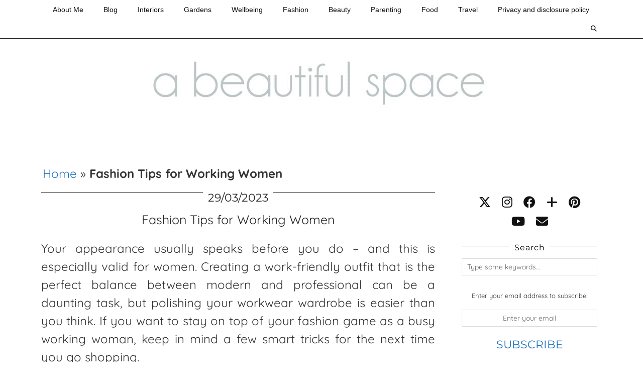

--- FILE ---
content_type: text/html; charset=UTF-8
request_url: https://abeautifulspace.co.uk/fashion-tips-for-working-women/
body_size: 20998
content:
<!DOCTYPE html>
<html lang="en-GB">
<head><style>img.lazy{min-height:1px}</style><link href="https://abeautifulspace.co.uk/wp-content/plugins/w3-total-cache/pub/js/lazyload.min.js" as="script">
	<meta charset="UTF-8">
	<meta name="viewport" content="width=device-width, initial-scale=1, maximum-scale=5">	<meta name='robots' content='index, follow, max-image-preview:large, max-snippet:-1, max-video-preview:-1' />

	<!-- This site is optimized with the Yoast SEO plugin v26.7 - https://yoast.com/wordpress/plugins/seo/ -->
	<title>Fashion Tips for Working Women</title>
	<meta name="description" content="Fashion Tips for Working Women - top tips to help you look amazing" />
	<link rel="canonical" href="https://abeautifulspace.co.uk/fashion-tips-for-working-women/" />
	<meta property="og:locale" content="en_GB" />
	<meta property="og:type" content="article" />
	<meta property="og:title" content="Fashion Tips for Working Women" />
	<meta property="og:description" content="Fashion Tips for Working Women - top tips to help you look amazing" />
	<meta property="og:url" content="https://abeautifulspace.co.uk/fashion-tips-for-working-women/" />
	<meta property="og:site_name" content="A Beautiful Space" />
	<meta property="article:publisher" content="https://www.facebook.com/abeautifulspaceblog/" />
	<meta property="article:published_time" content="2023-03-29T07:24:14+00:00" />
	<meta property="article:modified_time" content="2023-07-27T10:27:13+00:00" />
	<meta property="og:image" content="https://abeautifulspace.co.uk/wp-content/uploads/2023/03/priscilla-du-preez-dlxLGIy-2VU-unsplash-scaled.jpg" />
	<meta property="og:image:width" content="2560" />
	<meta property="og:image:height" content="1707" />
	<meta property="og:image:type" content="image/jpeg" />
	<meta name="author" content="becky" />
	<meta name="twitter:card" content="summary_large_image" />
	<meta name="twitter:creator" content="@beckygoddardh" />
	<meta name="twitter:site" content="@beckygoddardh" />
	<meta name="twitter:label1" content="Written by" />
	<meta name="twitter:data1" content="becky" />
	<meta name="twitter:label2" content="Estimated reading time" />
	<meta name="twitter:data2" content="4 minutes" />
	<script type="application/ld+json" class="yoast-schema-graph">{"@context":"https://schema.org","@graph":[{"@type":"Article","@id":"https://abeautifulspace.co.uk/fashion-tips-for-working-women/#article","isPartOf":{"@id":"https://abeautifulspace.co.uk/fashion-tips-for-working-women/"},"author":{"name":"becky","@id":"https://abeautifulspace.co.uk/#/schema/person/76315fa30ab6ffcb2dd2197621a31258"},"headline":"Fashion Tips for Working Women","datePublished":"2023-03-29T07:24:14+00:00","dateModified":"2023-07-27T10:27:13+00:00","mainEntityOfPage":{"@id":"https://abeautifulspace.co.uk/fashion-tips-for-working-women/"},"wordCount":833,"commentCount":0,"publisher":{"@id":"https://abeautifulspace.co.uk/#organization"},"image":{"@id":"https://abeautifulspace.co.uk/fashion-tips-for-working-women/#primaryimage"},"thumbnailUrl":"https://abeautifulspace.co.uk/wp-content/uploads/2023/03/priscilla-du-preez-dlxLGIy-2VU-unsplash-scaled.jpg","articleSection":["Blog","Fashion"],"inLanguage":"en-GB","potentialAction":[{"@type":"CommentAction","name":"Comment","target":["https://abeautifulspace.co.uk/fashion-tips-for-working-women/#respond"]}]},{"@type":"WebPage","@id":"https://abeautifulspace.co.uk/fashion-tips-for-working-women/","url":"https://abeautifulspace.co.uk/fashion-tips-for-working-women/","name":"Fashion Tips for Working Women","isPartOf":{"@id":"https://abeautifulspace.co.uk/#website"},"primaryImageOfPage":{"@id":"https://abeautifulspace.co.uk/fashion-tips-for-working-women/#primaryimage"},"image":{"@id":"https://abeautifulspace.co.uk/fashion-tips-for-working-women/#primaryimage"},"thumbnailUrl":"https://abeautifulspace.co.uk/wp-content/uploads/2023/03/priscilla-du-preez-dlxLGIy-2VU-unsplash-scaled.jpg","datePublished":"2023-03-29T07:24:14+00:00","dateModified":"2023-07-27T10:27:13+00:00","description":"Fashion Tips for Working Women - top tips to help you look amazing","breadcrumb":{"@id":"https://abeautifulspace.co.uk/fashion-tips-for-working-women/#breadcrumb"},"inLanguage":"en-GB","potentialAction":[{"@type":"ReadAction","target":["https://abeautifulspace.co.uk/fashion-tips-for-working-women/"]}]},{"@type":"ImageObject","inLanguage":"en-GB","@id":"https://abeautifulspace.co.uk/fashion-tips-for-working-women/#primaryimage","url":"https://abeautifulspace.co.uk/wp-content/uploads/2023/03/priscilla-du-preez-dlxLGIy-2VU-unsplash-scaled.jpg","contentUrl":"https://abeautifulspace.co.uk/wp-content/uploads/2023/03/priscilla-du-preez-dlxLGIy-2VU-unsplash-scaled.jpg","width":2560,"height":1707},{"@type":"BreadcrumbList","@id":"https://abeautifulspace.co.uk/fashion-tips-for-working-women/#breadcrumb","itemListElement":[{"@type":"ListItem","position":1,"name":"Home","item":"https://abeautifulspace.co.uk/"},{"@type":"ListItem","position":2,"name":"Fashion Tips for Working Women"}]},{"@type":"WebSite","@id":"https://abeautifulspace.co.uk/#website","url":"https://abeautifulspace.co.uk/","name":"A Beautiful Space","description":"Home and Lifestyle blog","publisher":{"@id":"https://abeautifulspace.co.uk/#organization"},"potentialAction":[{"@type":"SearchAction","target":{"@type":"EntryPoint","urlTemplate":"https://abeautifulspace.co.uk/?s={search_term_string}"},"query-input":{"@type":"PropertyValueSpecification","valueRequired":true,"valueName":"search_term_string"}}],"inLanguage":"en-GB"},{"@type":"Organization","@id":"https://abeautifulspace.co.uk/#organization","name":"A Beautiful Space","url":"https://abeautifulspace.co.uk/","logo":{"@type":"ImageObject","inLanguage":"en-GB","@id":"https://abeautifulspace.co.uk/#/schema/logo/image/","url":"https://abeautifulspace.co.uk/wp-content/uploads/2016/08/abs.jpg","contentUrl":"https://abeautifulspace.co.uk/wp-content/uploads/2016/08/abs.jpg","width":1692,"height":451,"caption":"A Beautiful Space"},"image":{"@id":"https://abeautifulspace.co.uk/#/schema/logo/image/"},"sameAs":["https://www.facebook.com/abeautifulspaceblog/","https://x.com/beckygoddardh","https://www.instagram.com/beckygoddardhil","https://www.linkedin.com/in/becky-goddard-hill-1213b56/","https://www.pinterest.co.uk/BeckyGoddardH/","https://www.youtube.com/channel/UCqqnc1WwqrV8e-sjgke6geA"]},{"@type":"Person","@id":"https://abeautifulspace.co.uk/#/schema/person/76315fa30ab6ffcb2dd2197621a31258","name":"becky","description":"Hi I am Becky Goddard-Hill - I am a children's therapist and well-being author. I also write several blogs including lifestyle, interiors, food and parenting blogs","url":"https://abeautifulspace.co.uk/author/becky/"}]}</script>
	<!-- / Yoast SEO plugin. -->


<link rel='dns-prefetch' href='//widgetlogic.org' />
<link rel='dns-prefetch' href='//scripts.mediavine.com' />
<link rel='dns-prefetch' href='//cdnjs.cloudflare.com' />
<link rel='dns-prefetch' href='//pipdigz.co.uk' />
<link rel='dns-prefetch' href='//fonts.bunny.net' />
<link rel="alternate" type="application/rss+xml" title="A Beautiful Space &raquo; Feed" href="https://abeautifulspace.co.uk/feed/" />
		<style>
			.lazyload,
			.lazyloading {
				max-width: 100%;
			}
		</style>
		<style id='wp-img-auto-sizes-contain-inline-css'>
img:is([sizes=auto i],[sizes^="auto," i]){contain-intrinsic-size:3000px 1500px}
/*# sourceURL=wp-img-auto-sizes-contain-inline-css */
</style>
<style id='wp-block-library-inline-css'>
:root{--wp-block-synced-color:#7a00df;--wp-block-synced-color--rgb:122,0,223;--wp-bound-block-color:var(--wp-block-synced-color);--wp-editor-canvas-background:#ddd;--wp-admin-theme-color:#007cba;--wp-admin-theme-color--rgb:0,124,186;--wp-admin-theme-color-darker-10:#006ba1;--wp-admin-theme-color-darker-10--rgb:0,107,160.5;--wp-admin-theme-color-darker-20:#005a87;--wp-admin-theme-color-darker-20--rgb:0,90,135;--wp-admin-border-width-focus:2px}@media (min-resolution:192dpi){:root{--wp-admin-border-width-focus:1.5px}}.wp-element-button{cursor:pointer}:root .has-very-light-gray-background-color{background-color:#eee}:root .has-very-dark-gray-background-color{background-color:#313131}:root .has-very-light-gray-color{color:#eee}:root .has-very-dark-gray-color{color:#313131}:root .has-vivid-green-cyan-to-vivid-cyan-blue-gradient-background{background:linear-gradient(135deg,#00d084,#0693e3)}:root .has-purple-crush-gradient-background{background:linear-gradient(135deg,#34e2e4,#4721fb 50%,#ab1dfe)}:root .has-hazy-dawn-gradient-background{background:linear-gradient(135deg,#faaca8,#dad0ec)}:root .has-subdued-olive-gradient-background{background:linear-gradient(135deg,#fafae1,#67a671)}:root .has-atomic-cream-gradient-background{background:linear-gradient(135deg,#fdd79a,#004a59)}:root .has-nightshade-gradient-background{background:linear-gradient(135deg,#330968,#31cdcf)}:root .has-midnight-gradient-background{background:linear-gradient(135deg,#020381,#2874fc)}:root{--wp--preset--font-size--normal:16px;--wp--preset--font-size--huge:42px}.has-regular-font-size{font-size:1em}.has-larger-font-size{font-size:2.625em}.has-normal-font-size{font-size:var(--wp--preset--font-size--normal)}.has-huge-font-size{font-size:var(--wp--preset--font-size--huge)}.has-text-align-center{text-align:center}.has-text-align-left{text-align:left}.has-text-align-right{text-align:right}.has-fit-text{white-space:nowrap!important}#end-resizable-editor-section{display:none}.aligncenter{clear:both}.items-justified-left{justify-content:flex-start}.items-justified-center{justify-content:center}.items-justified-right{justify-content:flex-end}.items-justified-space-between{justify-content:space-between}.screen-reader-text{border:0;clip-path:inset(50%);height:1px;margin:-1px;overflow:hidden;padding:0;position:absolute;width:1px;word-wrap:normal!important}.screen-reader-text:focus{background-color:#ddd;clip-path:none;color:#444;display:block;font-size:1em;height:auto;left:5px;line-height:normal;padding:15px 23px 14px;text-decoration:none;top:5px;width:auto;z-index:100000}html :where(.has-border-color){border-style:solid}html :where([style*=border-top-color]){border-top-style:solid}html :where([style*=border-right-color]){border-right-style:solid}html :where([style*=border-bottom-color]){border-bottom-style:solid}html :where([style*=border-left-color]){border-left-style:solid}html :where([style*=border-width]){border-style:solid}html :where([style*=border-top-width]){border-top-style:solid}html :where([style*=border-right-width]){border-right-style:solid}html :where([style*=border-bottom-width]){border-bottom-style:solid}html :where([style*=border-left-width]){border-left-style:solid}html :where(img[class*=wp-image-]){height:auto;max-width:100%}:where(figure){margin:0 0 1em}html :where(.is-position-sticky){--wp-admin--admin-bar--position-offset:var(--wp-admin--admin-bar--height,0px)}@media screen and (max-width:600px){html :where(.is-position-sticky){--wp-admin--admin-bar--position-offset:0px}}

/*# sourceURL=wp-block-library-inline-css */
</style><style id='global-styles-inline-css'>
:root{--wp--preset--aspect-ratio--square: 1;--wp--preset--aspect-ratio--4-3: 4/3;--wp--preset--aspect-ratio--3-4: 3/4;--wp--preset--aspect-ratio--3-2: 3/2;--wp--preset--aspect-ratio--2-3: 2/3;--wp--preset--aspect-ratio--16-9: 16/9;--wp--preset--aspect-ratio--9-16: 9/16;--wp--preset--color--black: #000000;--wp--preset--color--cyan-bluish-gray: #abb8c3;--wp--preset--color--white: #ffffff;--wp--preset--color--pale-pink: #f78da7;--wp--preset--color--vivid-red: #cf2e2e;--wp--preset--color--luminous-vivid-orange: #ff6900;--wp--preset--color--luminous-vivid-amber: #fcb900;--wp--preset--color--light-green-cyan: #7bdcb5;--wp--preset--color--vivid-green-cyan: #00d084;--wp--preset--color--pale-cyan-blue: #8ed1fc;--wp--preset--color--vivid-cyan-blue: #0693e3;--wp--preset--color--vivid-purple: #9b51e0;--wp--preset--gradient--vivid-cyan-blue-to-vivid-purple: linear-gradient(135deg,rgb(6,147,227) 0%,rgb(155,81,224) 100%);--wp--preset--gradient--light-green-cyan-to-vivid-green-cyan: linear-gradient(135deg,rgb(122,220,180) 0%,rgb(0,208,130) 100%);--wp--preset--gradient--luminous-vivid-amber-to-luminous-vivid-orange: linear-gradient(135deg,rgb(252,185,0) 0%,rgb(255,105,0) 100%);--wp--preset--gradient--luminous-vivid-orange-to-vivid-red: linear-gradient(135deg,rgb(255,105,0) 0%,rgb(207,46,46) 100%);--wp--preset--gradient--very-light-gray-to-cyan-bluish-gray: linear-gradient(135deg,rgb(238,238,238) 0%,rgb(169,184,195) 100%);--wp--preset--gradient--cool-to-warm-spectrum: linear-gradient(135deg,rgb(74,234,220) 0%,rgb(151,120,209) 20%,rgb(207,42,186) 40%,rgb(238,44,130) 60%,rgb(251,105,98) 80%,rgb(254,248,76) 100%);--wp--preset--gradient--blush-light-purple: linear-gradient(135deg,rgb(255,206,236) 0%,rgb(152,150,240) 100%);--wp--preset--gradient--blush-bordeaux: linear-gradient(135deg,rgb(254,205,165) 0%,rgb(254,45,45) 50%,rgb(107,0,62) 100%);--wp--preset--gradient--luminous-dusk: linear-gradient(135deg,rgb(255,203,112) 0%,rgb(199,81,192) 50%,rgb(65,88,208) 100%);--wp--preset--gradient--pale-ocean: linear-gradient(135deg,rgb(255,245,203) 0%,rgb(182,227,212) 50%,rgb(51,167,181) 100%);--wp--preset--gradient--electric-grass: linear-gradient(135deg,rgb(202,248,128) 0%,rgb(113,206,126) 100%);--wp--preset--gradient--midnight: linear-gradient(135deg,rgb(2,3,129) 0%,rgb(40,116,252) 100%);--wp--preset--font-size--small: 13px;--wp--preset--font-size--medium: 20px;--wp--preset--font-size--large: 36px;--wp--preset--font-size--x-large: 42px;--wp--preset--spacing--20: 0.44rem;--wp--preset--spacing--30: 0.67rem;--wp--preset--spacing--40: 1rem;--wp--preset--spacing--50: 1.5rem;--wp--preset--spacing--60: 2.25rem;--wp--preset--spacing--70: 3.38rem;--wp--preset--spacing--80: 5.06rem;--wp--preset--shadow--natural: 6px 6px 9px rgba(0, 0, 0, 0.2);--wp--preset--shadow--deep: 12px 12px 50px rgba(0, 0, 0, 0.4);--wp--preset--shadow--sharp: 6px 6px 0px rgba(0, 0, 0, 0.2);--wp--preset--shadow--outlined: 6px 6px 0px -3px rgb(255, 255, 255), 6px 6px rgb(0, 0, 0);--wp--preset--shadow--crisp: 6px 6px 0px rgb(0, 0, 0);}:where(.is-layout-flex){gap: 0.5em;}:where(.is-layout-grid){gap: 0.5em;}body .is-layout-flex{display: flex;}.is-layout-flex{flex-wrap: wrap;align-items: center;}.is-layout-flex > :is(*, div){margin: 0;}body .is-layout-grid{display: grid;}.is-layout-grid > :is(*, div){margin: 0;}:where(.wp-block-columns.is-layout-flex){gap: 2em;}:where(.wp-block-columns.is-layout-grid){gap: 2em;}:where(.wp-block-post-template.is-layout-flex){gap: 1.25em;}:where(.wp-block-post-template.is-layout-grid){gap: 1.25em;}.has-black-color{color: var(--wp--preset--color--black) !important;}.has-cyan-bluish-gray-color{color: var(--wp--preset--color--cyan-bluish-gray) !important;}.has-white-color{color: var(--wp--preset--color--white) !important;}.has-pale-pink-color{color: var(--wp--preset--color--pale-pink) !important;}.has-vivid-red-color{color: var(--wp--preset--color--vivid-red) !important;}.has-luminous-vivid-orange-color{color: var(--wp--preset--color--luminous-vivid-orange) !important;}.has-luminous-vivid-amber-color{color: var(--wp--preset--color--luminous-vivid-amber) !important;}.has-light-green-cyan-color{color: var(--wp--preset--color--light-green-cyan) !important;}.has-vivid-green-cyan-color{color: var(--wp--preset--color--vivid-green-cyan) !important;}.has-pale-cyan-blue-color{color: var(--wp--preset--color--pale-cyan-blue) !important;}.has-vivid-cyan-blue-color{color: var(--wp--preset--color--vivid-cyan-blue) !important;}.has-vivid-purple-color{color: var(--wp--preset--color--vivid-purple) !important;}.has-black-background-color{background-color: var(--wp--preset--color--black) !important;}.has-cyan-bluish-gray-background-color{background-color: var(--wp--preset--color--cyan-bluish-gray) !important;}.has-white-background-color{background-color: var(--wp--preset--color--white) !important;}.has-pale-pink-background-color{background-color: var(--wp--preset--color--pale-pink) !important;}.has-vivid-red-background-color{background-color: var(--wp--preset--color--vivid-red) !important;}.has-luminous-vivid-orange-background-color{background-color: var(--wp--preset--color--luminous-vivid-orange) !important;}.has-luminous-vivid-amber-background-color{background-color: var(--wp--preset--color--luminous-vivid-amber) !important;}.has-light-green-cyan-background-color{background-color: var(--wp--preset--color--light-green-cyan) !important;}.has-vivid-green-cyan-background-color{background-color: var(--wp--preset--color--vivid-green-cyan) !important;}.has-pale-cyan-blue-background-color{background-color: var(--wp--preset--color--pale-cyan-blue) !important;}.has-vivid-cyan-blue-background-color{background-color: var(--wp--preset--color--vivid-cyan-blue) !important;}.has-vivid-purple-background-color{background-color: var(--wp--preset--color--vivid-purple) !important;}.has-black-border-color{border-color: var(--wp--preset--color--black) !important;}.has-cyan-bluish-gray-border-color{border-color: var(--wp--preset--color--cyan-bluish-gray) !important;}.has-white-border-color{border-color: var(--wp--preset--color--white) !important;}.has-pale-pink-border-color{border-color: var(--wp--preset--color--pale-pink) !important;}.has-vivid-red-border-color{border-color: var(--wp--preset--color--vivid-red) !important;}.has-luminous-vivid-orange-border-color{border-color: var(--wp--preset--color--luminous-vivid-orange) !important;}.has-luminous-vivid-amber-border-color{border-color: var(--wp--preset--color--luminous-vivid-amber) !important;}.has-light-green-cyan-border-color{border-color: var(--wp--preset--color--light-green-cyan) !important;}.has-vivid-green-cyan-border-color{border-color: var(--wp--preset--color--vivid-green-cyan) !important;}.has-pale-cyan-blue-border-color{border-color: var(--wp--preset--color--pale-cyan-blue) !important;}.has-vivid-cyan-blue-border-color{border-color: var(--wp--preset--color--vivid-cyan-blue) !important;}.has-vivid-purple-border-color{border-color: var(--wp--preset--color--vivid-purple) !important;}.has-vivid-cyan-blue-to-vivid-purple-gradient-background{background: var(--wp--preset--gradient--vivid-cyan-blue-to-vivid-purple) !important;}.has-light-green-cyan-to-vivid-green-cyan-gradient-background{background: var(--wp--preset--gradient--light-green-cyan-to-vivid-green-cyan) !important;}.has-luminous-vivid-amber-to-luminous-vivid-orange-gradient-background{background: var(--wp--preset--gradient--luminous-vivid-amber-to-luminous-vivid-orange) !important;}.has-luminous-vivid-orange-to-vivid-red-gradient-background{background: var(--wp--preset--gradient--luminous-vivid-orange-to-vivid-red) !important;}.has-very-light-gray-to-cyan-bluish-gray-gradient-background{background: var(--wp--preset--gradient--very-light-gray-to-cyan-bluish-gray) !important;}.has-cool-to-warm-spectrum-gradient-background{background: var(--wp--preset--gradient--cool-to-warm-spectrum) !important;}.has-blush-light-purple-gradient-background{background: var(--wp--preset--gradient--blush-light-purple) !important;}.has-blush-bordeaux-gradient-background{background: var(--wp--preset--gradient--blush-bordeaux) !important;}.has-luminous-dusk-gradient-background{background: var(--wp--preset--gradient--luminous-dusk) !important;}.has-pale-ocean-gradient-background{background: var(--wp--preset--gradient--pale-ocean) !important;}.has-electric-grass-gradient-background{background: var(--wp--preset--gradient--electric-grass) !important;}.has-midnight-gradient-background{background: var(--wp--preset--gradient--midnight) !important;}.has-small-font-size{font-size: var(--wp--preset--font-size--small) !important;}.has-medium-font-size{font-size: var(--wp--preset--font-size--medium) !important;}.has-large-font-size{font-size: var(--wp--preset--font-size--large) !important;}.has-x-large-font-size{font-size: var(--wp--preset--font-size--x-large) !important;}
/*# sourceURL=global-styles-inline-css */
</style>

<style id='classic-theme-styles-inline-css'>
/*! This file is auto-generated */
.wp-block-button__link{color:#fff;background-color:#32373c;border-radius:9999px;box-shadow:none;text-decoration:none;padding:calc(.667em + 2px) calc(1.333em + 2px);font-size:1.125em}.wp-block-file__button{background:#32373c;color:#fff;text-decoration:none}
/*# sourceURL=/wp-includes/css/classic-themes.min.css */
</style>
<link rel='stylesheet' id='block-widget-css' href='https://abeautifulspace.co.uk/wp-content/plugins/widget-logic/block_widget/css/widget.css?ver=1767848212' media='all' />
<link rel='stylesheet' id='ez-toc-css' href='https://abeautifulspace.co.uk/wp-content/plugins/easy-table-of-contents/assets/css/screen.min.css?ver=2.0.80' media='all' />
<style id='ez-toc-inline-css'>
div#ez-toc-container .ez-toc-title {font-size: 120%;}div#ez-toc-container .ez-toc-title {font-weight: 500;}div#ez-toc-container ul li , div#ez-toc-container ul li a {font-size: 95%;}div#ez-toc-container ul li , div#ez-toc-container ul li a {font-weight: 500;}div#ez-toc-container nav ul ul li {font-size: 90%;}.ez-toc-box-title {font-weight: bold; margin-bottom: 10px; text-align: center; text-transform: uppercase; letter-spacing: 1px; color: #666; padding-bottom: 5px;position:absolute;top:-4%;left:5%;background-color: inherit;transition: top 0.3s ease;}.ez-toc-box-title.toc-closed {top:-25%;}
/*# sourceURL=ez-toc-inline-css */
</style>
<link rel='stylesheet' id='p3-core-responsive-css' href='https://pipdigz.co.uk/p3/css/core_resp.css' media='all' />
<link rel='stylesheet' id='pipdig-style-css' href='https://abeautifulspace.co.uk/wp-content/themes/pipdig-hollyandweave/style.css?ver=1737966890' media='all' />
<link rel='stylesheet' id='pipdig-responsive-css' href='https://abeautifulspace.co.uk/wp-content/themes/pipdig-hollyandweave/css/responsive.css?ver=1737966890' media='all' />
<link rel='stylesheet' id='pipdig-fonts-css' href='https://fonts.bunny.net/css?family=Montserrat|Quicksand:400,400i,700,700i' media='all' />
<script async="async" fetchpriority="high" data-noptimize="1" data-cfasync="false" src="https://scripts.mediavine.com/tags/a-beautiful-space.js?ver=6.9" id="mv-script-wrapper-js"></script>
<script src="https://abeautifulspace.co.uk/wp-includes/js/jquery/jquery.min.js?ver=3.7.1" id="jquery-core-js"></script>
<script src="https://abeautifulspace.co.uk/wp-includes/js/jquery/jquery-migrate.min.js?ver=3.4.1" id="jquery-migrate-js"></script>
<link rel="https://api.w.org/" href="https://abeautifulspace.co.uk/wp-json/" /><link rel="alternate" title="JSON" type="application/json" href="https://abeautifulspace.co.uk/wp-json/wp/v2/posts/37856" /><link rel="EditURI" type="application/rsd+xml" title="RSD" href="https://abeautifulspace.co.uk/xmlrpc.php?rsd" />
<meta name="generator" content="WordPress 6.9" />
<link rel='shortlink' href='https://abeautifulspace.co.uk/?p=37856' />

		<!-- GA Google Analytics @ https://m0n.co/ga -->
		<script async src="https://www.googletagmanager.com/gtag/js?id=G-QPWH2G4JP9"></script>
		<script>
			window.dataLayer = window.dataLayer || [];
			function gtag(){dataLayer.push(arguments);}
			gtag('js', new Date());
			gtag('config', 'G-QPWH2G4JP9');
		</script>

	
<meta property="gb:site:verify" content=" 3114.4011" />

<script type="text/javascript" src="https://app.getblogged.net/res/js/external/metrics.js" ></script>

<script>
getblogged.metrics(" 3114.4011","18.191.170.91", 1)
</script>
        		<script>
			document.documentElement.className = document.documentElement.className.replace('no-js', 'js');
		</script>
				<style>
			.no-js img.lazyload {
				display: none;
			}

			figure.wp-block-image img.lazyloading {
				min-width: 150px;
			}

			.lazyload,
			.lazyloading {
				--smush-placeholder-width: 100px;
				--smush-placeholder-aspect-ratio: 1/1;
				width: var(--smush-image-width, var(--smush-placeholder-width)) !important;
				aspect-ratio: var(--smush-image-aspect-ratio, var(--smush-placeholder-aspect-ratio)) !important;
			}

						.lazyload, .lazyloading {
				opacity: 0;
			}

			.lazyloaded {
				opacity: 1;
				transition: opacity 400ms;
				transition-delay: 0ms;
			}

					</style>
		<!--noptimize--> <!-- Cust --> <style>.entry-title a:hover{color:#1e73be}a {color:#1e73be}.site-title a{color:#1e73be}.site-description{color:#ffffff}.socialz a, .site-sidebar .socialz a {color:#111}.more-link, .read-more, .btn, button, input[type="button"], input[type="reset"], input[type="submit"], .more-link:hover, .read-more:hover, .btn:hover, button:hover, input[type="button"]:hover, input[type="reset"]:hover, input[type="submit"]:hover {background:#ffffff;border:0}.more-link, .read-more, .btn, button, input[type="button"], input[type="reset"], input[type="submit"], .more-link:hover, .read-more:hover, .btn:hover, button:hover, input[type="button"]:hover, input[type="reset"]:hover, input[type="submit"]:hover {color:#1e73be}.site-main [class*="navigation"] .nav-previous.homepage_central_nav a {background:#ffffff;}body {font-size:24px}.entry-title, .page-title, .floated_summary_post .entry-title, .p_post_titles_font, .slide-h2, .holly_large_slider_panel h2 {font-size:25px; line-height: 1.2;}.grid-title{height:25px;line-height:25px}@media only screen and (max-width:719px){.grid-title{height:auto}}.widget-title {font-size:16px}.menu-bar ul li a, .slicknav_menu {font-size:14px}.entry-content .pipdig_p3_related_posts h3, .pipdig_p3_related_posts h3 {font-size:20px}.entry-content .pipdig_p3_related_title a {font-size:13px}.site-title {letter-spacing: 0; font-family: "Quicksand"}.site-description {text-transform: none}.site-description {font-size:18px}body {font-family: "Quicksand"}.widget-title {text-transform: none}h1, h2, h3, h4, h5, h6, .p_post_titles_font, .slide-h2, .holly_large_slider_panel h2, .entry-title,.page-title,.pipdig_p3_related_title a, .entry-content .pipdig_p3_related_posts h3, .pipdig_p3_related_posts h3, .p3_popular_posts_widget h4, .entry-content h2, .entry-content h3, .entry-content h4, .entry-content h5, .entry-content h6, .comment-reply-title {letter-spacing: 0; font-family: "Quicksand"}.menu-bar ul li a, .slicknav_menu {letter-spacing: 0; font-family: "Arial"}.menu-bar ul li a, .slicknav_menu {text-transform: none}.listing-comments a, .pipdig_geo_tag, .pipdig_geo_tag a, .pipdig_meta, .pipdig_cat, .btn, button, input[type="button"], input[type="reset"], input[type="submit"], .entry-meta, .site-main .paging-navigation a, .site-main .post-navigation a, .site-main .post-navigation a, .site-main .post-navigation .meta-nav, .comment-meta, .comment-date, .pipdig-cats, .woocommerce #respond input#submit, .woocommerce a.button, .woocommerce button.button, .woocommerce input.button, .pipdig-slider-cats, .commentz, .p3_share_title {letter-spacing: 0; font-size:22px}.entry-content h1, .entry-content h2, .entry-content h3, .entry-content h4, .entry-content h5, .entry-content h6 {letter-spacing: 0; font-family: "Arial"}.site-header .container{padding-top:0;padding-bottom:0;}.site-description{margin-bottom:20px}@media screen and (min-width: 770px) { .site-title img{padding-top:95px} }</style> <!-- /Cust --> <!--/noptimize-->		<style id="wp-custom-css">
			/* Begin Mediavine Sidebar Fix */
@media only screen and (min-width: 768px) {
    .content-area {
        max-width: calc(100% - 332px) !important;
    }
    .site-sidebar {
        min-width: 332px !important;
    }
}

@media only screen and (max-width: 359px) {
    .content-area {
        padding-left: 10px !important;
        padding-right: 10px !important;
    }
}
/* End Mediavine Sidebar Fix */		</style>
			
	<!-- p3 width customizer START -->
	<style>
	.site-main .row > .col-xs-8 {
		width: 74%;
	}
	.site-main .row > .col-xs-pull-8 {
		right: 74%;
	}
	.site-main .row > .col-xs-push-8 {
		left: 74%;
	}
	.site-main .row > .col-xs-offset-8 {
		margin-left: 74%;
	}
		
	.site-main .row > .col-xs-4:not(.p3_featured_panel):not(.p3_featured_cat):not(.p_archive_item) {
		width: 26%;
	}
	.site-main .row > .col-xs-pull-4:not(.p3_featured_panel):not(.p3_featured_cat):not(.p_archive_item) {
		right: 26%;
	}
	.site-main .row > .col-xs-push-4:not(.p3_featured_panel):not(.p3_featured_cat):not(.p_archive_item) {
		left: 26%;
	}
	.site-main .row > .col-xs-offset-4:not(.p3_featured_panel):not(.p3_featured_cat):not(.p_archive_item) {
		margin-left: 26%;
	}
		
		
		
	@media (min-width: 768px) { 
		.site-main .row > .col-sm-8 {
			width: 74%;
		}
		.site-main .row > .col-sm-pull-8 {
			right: 74%;
		}
		.site-main .row > .col-sm-push-8 {
			left: 74%;
		}
		.site-main .row > .col-sm-offset-8 {
			margin-left: 74%;
		}
		
		.site-main .row > .col-sm-4:not(.p3_featured_panel):not(.p3_featured_cat):not(.p_archive_item) {
			width: 26%;
		}
		.site-main .row > .col-sm-pull-4:not(.p3_featured_panel):not(.p3_featured_cat):not(.p_archive_item) {
			right: 26%;
		}
		.site-main .row > .col-sm-push-4:not(.p3_featured_panel):not(.p3_featured_cat):not(.p_archive_item) {
			left: 26%;
		}
		.site-main .row > .col-sm-offset-4:not(.p3_featured_panel):not(.p3_featured_cat):not(.p_archive_item) {
			margin-left: 26%;
		}
	}
		
	@media (min-width: 992px) {
		.site-main .row > .col-md-8 {
			width: 74%;
		}
		.site-main .row > .col-md-pull-8 {
			right: 74%;
		}
		.site-main .row > .col-md-push-8 {
			left: 74%;
		}
		.site-main .row > .col-md-offset-8 {
			margin-left: 74%;
		}
		
		.site-main .row > .col-md-4:not(.p3_featured_panel):not(.p3_featured_cat):not(.p_archive_item) {
			width: 26%;
		}
		.site-main .row > .col-md-pull-4:not(.p3_featured_panel):not(.p3_featured_cat):not(.p_archive_item) {
			right: 26%;
		}
		.site-main .row > .col-md-push-4:not(.p3_featured_panel):not(.p3_featured_cat):not(.p_archive_item) {
			left: 26%;
		}
		.site-main .row > .col-md-offset-4:not(.p3_featured_panel):not(.p3_featured_cat):not(.p_archive_item) {
			margin-left: 26%;
		}
	}
		
	@media (min-width: 1200px) {
		.site-main .row > .col-lg-8 {
			width: 74%;
		}
		.site-main .row > .col-lg-pull-8 {
			right: 74%;
		}
		.site-main .row > .col-lg-push-8 {
			left: 74%;
		}
		.site-main .row > .col-lg-offset-8 {
			margin-left: 74%;
		}
		
		.site-main .row > .col-lg-4:not(.p3_featured_panel):not(.p3_featured_cat):not(.p_archive_item) {
			width: 26%;
		}
		.site-main .row > .col-lg-pull-4:not(.p3_featured_panel):not(.p3_featured_cat):not(.p_archive_item) {
			right: 26%;
		}
		.site-main .row > .col-lg-push-4:not(.p3_featured_panel):not(.p3_featured_cat):not(.p_archive_item) {
			left: 26%;
		}
		.site-main .row > .col-lg-offset-4:not(.p3_featured_panel):not(.p3_featured_cat):not(.p_archive_item) {
			margin-left: 26%;
		}
	}
	</style>
	<!-- p3 width customizer END -->
	
	<!-- pipdig custom css --><style>.wdgt_ft { display: none; } 

#shop {
width: 100%;
height: auto;
overflow: hidden;
}
#shop img {
display: inline;
margin: 0 10px;}</style><!-- // pipdig custom css -->	<!-- p3 navbar icon size -->
	<style>
		.menu-bar ul li.top-socialz a { font-size: 12px !important }
	</style>
	<!-- p3 navbar icon size END -->
	<!-- pipdig p3 custom code head --> <meta name="google-site-verification" content="LMo9DmNz7vf79K3tP1NhjTJJqBmvaCQnqztJcykEltg" /> 

<meta name="msvalidate.01" content="D7EC25C5C7635C12216593058AF770E1" />
 <!-- // pipdig p3 custom code head -->	</head>

<body class="wp-singular post-template-default single single-post postid-37856 single-format-standard wp-theme-pipdig-hollyandweave pipdig_sidebar_active">

		
	<header class="site-header nopin">
		<div class="clearfix container">
			<div class="site-branding">
						<div class="site-title">
					<a href="https://abeautifulspace.co.uk/" title="A Beautiful Space" rel="home">
						<img class="lazy" data-pin-nopin="true" src="data:image/svg+xml,%3Csvg%20xmlns='http://www.w3.org/2000/svg'%20viewBox='0%200%201%201'%3E%3C/svg%3E" data-src="https://abeautifulspace.co.uk/wp-content/uploads/2020/05/abs-head.jpg" alt="A Beautiful Space" />
					</a>
				</div>
							<div class="site-description">Home and Lifestyle blog</div>			</div>
		</div>
	</header><!-- .site-header -->

	<div class="site-top">
						<div class="clearfix container">
			<nav id="main_menu_above_header" class="site-menu">
				<div class="clearfix menu-bar"><ul id="menu-menu" class="menu"><li id="menu-item-16" class="menu-item menu-item-type-post_type menu-item-object-page menu-item-16"><a href="https://abeautifulspace.co.uk/about-me/">About Me</a></li>
<li id="menu-item-29" class="menu-item menu-item-type-taxonomy menu-item-object-category current-post-ancestor current-menu-parent current-post-parent menu-item-29"><a href="https://abeautifulspace.co.uk/category/blog/">Blog</a></li>
<li id="menu-item-10" class="menu-item menu-item-type-taxonomy menu-item-object-category menu-item-10"><a href="https://abeautifulspace.co.uk/category/interiors/">Interiors</a></li>
<li id="menu-item-1100" class="menu-item menu-item-type-taxonomy menu-item-object-category menu-item-1100"><a href="https://abeautifulspace.co.uk/category/gardens/">Gardens</a></li>
<li id="menu-item-5716" class="menu-item menu-item-type-taxonomy menu-item-object-category menu-item-5716"><a href="https://abeautifulspace.co.uk/category/health-wellbeing/">Wellbeing</a></li>
<li id="menu-item-9" class="menu-item menu-item-type-taxonomy menu-item-object-category current-post-ancestor current-menu-parent current-post-parent menu-item-9"><a href="https://abeautifulspace.co.uk/category/fashion/">Fashion</a></li>
<li id="menu-item-7" class="menu-item menu-item-type-taxonomy menu-item-object-category menu-item-7"><a href="https://abeautifulspace.co.uk/category/beauty/">Beauty</a></li>
<li id="menu-item-16689" class="menu-item menu-item-type-taxonomy menu-item-object-category menu-item-16689"><a href="https://abeautifulspace.co.uk/category/parenting/">Parenting</a></li>
<li id="menu-item-3142" class="menu-item menu-item-type-taxonomy menu-item-object-category menu-item-3142"><a href="https://abeautifulspace.co.uk/category/food/">Food</a></li>
<li id="menu-item-11" class="menu-item menu-item-type-taxonomy menu-item-object-category menu-item-11"><a href="https://abeautifulspace.co.uk/category/travel/">Travel</a></li>
<li id="menu-item-553" class="menu-item menu-item-type-post_type menu-item-object-page menu-item-privacy-policy menu-item-553"><a rel="privacy-policy" href="https://abeautifulspace.co.uk/disclosure-policy/">Privacy and disclosure policy</a></li>
<li class="socialz top-socialz"><a id="p3_search_btn" class="toggle-search" aria-label="Search" title="Search"><i class="pipdigicons pipdigicons-search"></i></a></li><li class="pipdig_navbar_search"><form role="search" method="get" class="search-form" action="https://abeautifulspace.co.uk/">
	<div class="form-group">
		<input type="search" class="form-control" placeholder="Type some keywords..." value="" name="s" autocomplete="off" minlength="2" required>
	</div>
</form></li></ul></div>			</nav><!-- .site-menu -->
		</div>
					</div><!-- .site-top -->
	
		
	
	<div class="site-main">
	
		
				
				
				
		<div class="clearfix container">
		
					
			<div id="p3_yoast_breadcrumbs"><span><span><a href="https://abeautifulspace.co.uk/">Home</a></span> » <span class="breadcrumb_last" aria-current="page"><strong>Fashion Tips for Working Women</strong></span></span></div>			
			
	<div class="row">
	
		<div class="col-sm-8 content-area">

		
			<article id="post-37856" class="clearfix post-37856 post type-post status-publish format-standard has-post-thumbnail hentry category-blog category-fashion mv-content-wrapper" >

	<header class="entry-header">
					<div class="entry-meta">
				<span class="date-bar-white-bg">
				
					<span class="vcard author show-author">
						<span class="fn">
							<a href="https://abeautifulspace.co.uk/author/becky/" title="Posts by becky" rel="author">becky</a>						</span>
						<span class="show-author"></span>
					</span>
					
											<span class="entry-date updated">
							<time datetime="2023-03">29/03/2023</time>
						</span>
										
										
										
				</span>
			</div>
				<h1 class="entry-title p_post_titles_font">Fashion Tips for Working Women</h1>	</header><!-- .entry-header -->

	<div class="clearfix entry-content">

				
			
		<!DOCTYPE html PUBLIC "-//W3C//DTD HTML 4.0 Transitional//EN" "http://www.w3.org/TR/REC-html40/loose.dtd">
<html><body><p>Your appearance usually speaks before you do &ndash; and this is especially valid for women. Creating a work-friendly outfit that is the perfect balance between modern and professional can be a daunting task, but polishing your workwear wardrobe is easier than you think. If you want to stay on top of your fashion game as a busy working woman, keep in mind a few smart tricks for the next time you go shopping.</p><div id="ez-toc-container" class="ez-toc-v2_0_80 counter-flat ez-toc-counter ez-toc-light-blue ez-toc-container-direction">
<div class="ez-toc-title-container">
<p class="ez-toc-title ez-toc-toggle" style="cursor:pointer">Table of Contents</p>
<span class="ez-toc-title-toggle"><a href="#" class="ez-toc-pull-right ez-toc-btn ez-toc-btn-xs ez-toc-btn-default ez-toc-toggle" aria-label="Toggle Table of Content"><span class="ez-toc-js-icon-con"><span class=""><span class="eztoc-hide" style="display:none;">Toggle</span><span class="ez-toc-icon-toggle-span"><svg style="fill: #999;color:#999" xmlns="http://www.w3.org/2000/svg" class="list-377408" width="20px" height="20px" viewBox="0 0 24 24" fill="none"><path d="M6 6H4v2h2V6zm14 0H8v2h12V6zM4 11h2v2H4v-2zm16 0H8v2h12v-2zM4 16h2v2H4v-2zm16 0H8v2h12v-2z" fill="currentColor"></path></svg><svg style="fill: #999;color:#999" class="arrow-unsorted-368013" xmlns="http://www.w3.org/2000/svg" width="10px" height="10px" viewBox="0 0 24 24" version="1.2" baseProfile="tiny"><path d="M18.2 9.3l-6.2-6.3-6.2 6.3c-.2.2-.3.4-.3.7s.1.5.3.7c.2.2.4.3.7.3h11c.3 0 .5-.1.7-.3.2-.2.3-.5.3-.7s-.1-.5-.3-.7zM5.8 14.7l6.2 6.3 6.2-6.3c.2-.2.3-.5.3-.7s-.1-.5-.3-.7c-.2-.2-.4-.3-.7-.3h-11c-.3 0-.5.1-.7.3-.2.2-.3.5-.3.7s.1.5.3.7z"/></svg></span></span></span></a></span></div>
<nav><ul class='ez-toc-list ez-toc-list-level-1 ez-toc-columns-2 eztoc-toggle-hide-by-default' ><li class='ez-toc-page-1'><a class="ez-toc-link ez-toc-heading-1" href="#i" >&nbsp;</a></li><li class='ez-toc-page-1'><a class="ez-toc-link ez-toc-heading-2" href="#i-2" >&nbsp;</a></li><li class='ez-toc-page-1'><a class="ez-toc-link ez-toc-heading-3" href="#Non-Negotiable-Pieces-Invest-in-Staple-Items" >Non-Negotiable Pieces: Invest in Staple Items</a></li><li class='ez-toc-page-1'><a class="ez-toc-link ez-toc-heading-4" href="#i-3" >&nbsp;</a></li><li class='ez-toc-page-1'><a class="ez-toc-link ez-toc-heading-5" href="#Tailored-to-Perfection" >Tailored to Perfection</a></li><li class='ez-toc-page-1'><a class="ez-toc-link ez-toc-heading-6" href="#Everyday-Elegance-Midi-Before-Mini" >Everyday Elegance: Midi Before Mini</a></li><li class='ez-toc-page-1'><a class="ez-toc-link ez-toc-heading-7" href="#Comfort-Over-Trends" >Comfort Over Trends</a></li><li class='ez-toc-page-1'><a class="ez-toc-link ez-toc-heading-8" href="#i-4" >&nbsp;</a></li><li class='ez-toc-page-1'><a class="ez-toc-link ez-toc-heading-9" href="#Dont-Forget-About-the-Undergarments" >Don&rsquo;t Forget About the Undergarments</a></li><li class='ez-toc-page-1'><a class="ez-toc-link ez-toc-heading-10" href="#i-5" >&nbsp;</a></li><li class='ez-toc-page-1'><a class="ez-toc-link ez-toc-heading-11" href="#Quality-Over-Quantity" >Quality Over Quantity</a></li></ul></nav></div>

<p>&nbsp;</p>
<p>&nbsp;</p>
<p><img fetchpriority="high" decoding="async" class="aligncenter wp-image-37857 p3_pinterest_hover_img lazy" src="data:image/svg+xml,%3Csvg%20xmlns='http://www.w3.org/2000/svg'%20viewBox='0%200%201017%20678'%3E%3C/svg%3E" data-src="https://abeautifulspace.co.uk/wp-content/uploads/2023/03/priscilla-du-preez-dlxLGIy-2VU-unsplash-scaled.jpg" alt="" width="1017" height="678" data-pin-url="https://abeautifulspace.co.uk/fashion-tips-for-working-women/" data-pin-media="https://abeautifulspace.co.uk/wp-content/uploads/2023/03/priscilla-du-preez-dlxLGIy-2VU-unsplash-scaled.jpg" data-pin-description="" data-srcset="https://abeautifulspace.co.uk/wp-content/uploads/2023/03/priscilla-du-preez-dlxLGIy-2VU-unsplash-scaled.jpg 2560w, https://abeautifulspace.co.uk/wp-content/uploads/2023/03/priscilla-du-preez-dlxLGIy-2VU-unsplash-300x200.jpg 300w, https://abeautifulspace.co.uk/wp-content/uploads/2023/03/priscilla-du-preez-dlxLGIy-2VU-unsplash-1600x1067.jpg 1600w, https://abeautifulspace.co.uk/wp-content/uploads/2023/03/priscilla-du-preez-dlxLGIy-2VU-unsplash-1536x1024.jpg 1536w, https://abeautifulspace.co.uk/wp-content/uploads/2023/03/priscilla-du-preez-dlxLGIy-2VU-unsplash-2048x1365.jpg 2048w, https://abeautifulspace.co.uk/wp-content/uploads/2023/03/priscilla-du-preez-dlxLGIy-2VU-unsplash-800x533.jpg 800w" data-sizes="(max-width: 1017px) 100vw, 1017px" /></p>
<h2><span class="ez-toc-section" id="i"></span>&nbsp;<span class="ez-toc-section-end"></span></h2>
<h2><span class="ez-toc-section" id="i-2"></span>&nbsp;<span class="ez-toc-section-end"></span></h2>
<h2><span class="ez-toc-section" id="Non-Negotiable-Pieces-Invest-in-Staple-Items"></span><strong>Non-Negotiable Pieces: Invest in Staple Items</strong><span class="ez-toc-section-end"></span></h2>
<p>Every working woman will have her own needs when it comes to essential workwear wardrobe items, but a good general rule to follow is to invest in timeless pieces and avoid ultra-fast trends. A trusted pair of neutral-toned trousers and a basic white shirt are a solid starting point to your office-friendly wardrobe. Add a classic menswear style blazer adorned with feminine touches to make a powerful statement at work. &nbsp;A well-fitted black blazer has the power to smarten even a basic look, and a couple of office-appropriate midi dresses are a must. As for jewellery, go for dainty and simple pieces that have the power to elevate your outfit without being too showy. A simple stud earring or a set of <a href="https://www.thepearlsource.com/">beautiful pearls</a> have what it takes to be eye-catching, yet office-appropriate.</p>
<h2><span class="ez-toc-section" id="i-3"></span>&nbsp;<span class="ez-toc-section-end"></span></h2>
<h2><span class="ez-toc-section" id="Tailored-to-Perfection"></span><strong>Tailored to Perfection </strong><span class="ez-toc-section-end"></span></h2>
<p>Fit is the most important thing when it comes to great style, as ill-fitted clothes can make your outfit look cheap, even if you are wearing expensive items. While a relaxed jean and oversized tee are perfect for a casual day, your work <a href="https://simplifylivelove.com/how-to-build-a-capsule-wardrobe/?__cf_chl_tk=moYhw3xunGVGKoRyU7PN9jnBHvGx8c87sJ2fRkmFIoU-1678355178-0-gaNycGzNCjs">wardrobe</a> requires a bit more polish. Make sure your clothes are the right size and hit the tailor with the pieces that don&rsquo;t hug you quite right. Don&rsquo;t purchase items based on the size on the label as this can vary from brand to brand. Instead, avoid looking at the size while trying on clothes, and only purchase the items that mould perfectly to your body.</p>
<p><strong>&nbsp;</strong></p>
<h2><span class="ez-toc-section" id="Everyday-Elegance-Midi-Before-Mini"></span><strong>Everyday Elegance: Midi Before Mini</strong><span class="ez-toc-section-end"></span></h2>
<p>When looking for that perfect everyday office-appropriate outfit with a touch of elegance, a dress is the right choice. Whether it&rsquo;s cashmere, silk, cotton or ribbed-knit, the right dress can deliver just the right amount of style with minimal effort. Opt for a modest midi number instead of a mini or maxi one and pair it with heeled boots, comfy <a href="https://en.wikipedia.org/wiki/Slip-on_shoe">loafers</a> or work-appropriate sneakers. For the perfect pairing, style your dress with <a href="https://abeautifulspace.co.uk/how-to-pick-jewelry-to-pair-with-your-outfit/">dainty jewellery</a>.</p>
<p>&nbsp;</p>
<h2><span class="ez-toc-section" id="Comfort-Over-Trends"></span><strong>Comfort Over Trends</strong><span class="ez-toc-section-end"></span></h2>
<p>When it comes to <a href="https://www.lovehappensmag.com/blog/2022/10/18/fall-chic-attire-must-have-fashion-pieces-worth-investing-in/">non-negotiable fashion</a> tips for working women, this one is on the top of the list. Always opt for what makes you feel good and avoid uncomfortable outfits. When you feel restricted, you can&rsquo;t show your true self and you don&rsquo;t emanate power, which is essential for any working woman. Why suffer 8 hours every day in an awfully tight dress, or a painful pair of shoes that makes you want to sit down all day? Beauty doesn&rsquo;t have to mean pain. You can always find an equally <a href="https://abeautifulspace.co.uk/everything-about-dressing-well-here-is-how-to-be-a-pro/">stylish</a> alternative to restrictive pieces. If you are not comfortable in heels, switch them up for a chic pair of ballet flats. Not a fan of dresses? Opt for a fitted pair of trousers and a stylish blazer instead.</p>
<p>&nbsp;</p>
<p>&nbsp;</p>
<p><img decoding="async" class="aligncenter wp-image-37858 p3_pinterest_hover_img lazy" src="data:image/svg+xml,%3Csvg%20xmlns='http://www.w3.org/2000/svg'%20viewBox='0%200%201044%201305'%3E%3C/svg%3E" data-src="https://abeautifulspace.co.uk/wp-content/uploads/2023/03/mukuko-studio-mU88MlEFcoU-unsplash-scaled.jpg" alt="" width="1044" height="1305" data-pin-url="https://abeautifulspace.co.uk/fashion-tips-for-working-women/" data-pin-media="https://abeautifulspace.co.uk/wp-content/uploads/2023/03/mukuko-studio-mU88MlEFcoU-unsplash-scaled.jpg" data-pin-description="" data-srcset="https://abeautifulspace.co.uk/wp-content/uploads/2023/03/mukuko-studio-mU88MlEFcoU-unsplash-scaled.jpg 2048w, https://abeautifulspace.co.uk/wp-content/uploads/2023/03/mukuko-studio-mU88MlEFcoU-unsplash-300x375.jpg 300w, https://abeautifulspace.co.uk/wp-content/uploads/2023/03/mukuko-studio-mU88MlEFcoU-unsplash-1600x2000.jpg 1600w, https://abeautifulspace.co.uk/wp-content/uploads/2023/03/mukuko-studio-mU88MlEFcoU-unsplash-1229x1536.jpg 1229w, https://abeautifulspace.co.uk/wp-content/uploads/2023/03/mukuko-studio-mU88MlEFcoU-unsplash-1639x2048.jpg 1639w, https://abeautifulspace.co.uk/wp-content/uploads/2023/03/mukuko-studio-mU88MlEFcoU-unsplash-800x1000.jpg 800w" data-sizes="(max-width: 1044px) 100vw, 1044px" /></p>
<h2><span class="ez-toc-section" id="i-4"></span>&nbsp;<span class="ez-toc-section-end"></span></h2>
<h2><span class="ez-toc-section" id="Dont-Forget-About-the-Undergarments"></span><strong>Don&rsquo;t Forget About the Undergarments </strong><span class="ez-toc-section-end"></span></h2>
<p>Great style is not just about how you look on the outside, it is also about how you feel &ndash; and the undergarments can have a big impact on your mood and can make you <a href="https://www.cosmopolitan.com/uk/body/news/a32330/confidence-tips-how-to-be-confident/">feel more confident</a>. If you spend most of the day at the office, opt for comfortable underwear that comes in the right size and doesn&rsquo;t create any visible lines. Choose a bra that perfectly hugs your shape without creating any discomfort. Avoid ultra-padded bras and opt for a comfortable T-shirt bra instead. And of course PJ&rsquo;s matter unless your preference is for stylish <a href="https://bocancouture.com/collections/nightgowns">nightgowns.</a></p>
<h2><span class="ez-toc-section" id="i-5"></span>&nbsp;<span class="ez-toc-section-end"></span></h2>
<h2><span class="ez-toc-section" id="Quality-Over-Quantity"></span><strong>Quality Over Quantity</strong><span class="ez-toc-section-end"></span></h2>
<p>One of the most important factors to consider when shopping for work attire is the quality of your clothes. <a href="https://abeautifulspace.co.uk/6-ways-to-stay-up-to-date-with-new-fashion-trends/">Trends</a> come and go and items made from poor materials can turn your stylish look into a cheap one. In order to maintain a certain image as a hard-working woman, invest in high-quality pieces that can stand the test of time. Choose sustainable wardrobe basics in neutral tones that you can easily mix and match to create many different looks.</p>
<p>&nbsp;</p>
<p>A classic black blazer, a high-quality pair of dark-wash denim, a basic white shirt, a couple of well-fitted midi dresses, comfortable footwear and a versatile coat are <a href="https://shedefined.com.au/style/fashion-staples-every-working-woman-told-stylists/">staple pieces</a> that you can wear time and time again. While you may need to invest a bit more money in the beginning, purchasing high-quality clothes and accessories will ultimately lead to reducing the frequency of your shopping sessions, as your clothes will last much longer than the fast-fashion pieces.</p>
<p>&nbsp;</p>
<p>Fashion Tips for Working Women is a featured post</p>
<script>window.w3tc_lazyload=1,window.lazyLoadOptions={elements_selector:".lazy",callback_loaded:function(t){var e;try{e=new CustomEvent("w3tc_lazyload_loaded",{detail:{e:t}})}catch(a){(e=document.createEvent("CustomEvent")).initCustomEvent("w3tc_lazyload_loaded",!1,!1,{e:t})}window.dispatchEvent(e)}}</script><script async src="https://abeautifulspace.co.uk/wp-content/plugins/w3-total-cache/pub/js/lazyload.min.js"></script></body></html>
		
		<div class="pipdig-post-sig socialz nopin">
								</div>
		
				
		<div class="clearfix"></div><div class="pipdig_p3_related_posts nopin"><h3><span>You may also enjoy:</span></h3><ul><li><div class="p3_cover_me pipdig_p3_related_thumb pipdig_lazy" data-src="https://abeautifulspace.co.uk/wp-content/uploads/2025/11/Cream-and-Black-Modern-Marketing-Ideas-Blog-Post-Pinterest-Pin-1-800x1200.png"><a href="https://abeautifulspace.co.uk/5-best-ways-to-style-a-thanksgiving-christmas-tree/" title="5 Best Ways to Style a Thanksgiving Christmas tree"><img src="data:image/svg+xml,%3Csvg%20xmlns='http://www.w3.org/2000/svg'%20viewBox='0%200%201%201'%3E%3C/svg%3E" data-src="[data-uri]" alt="5 Best Ways to Style a Thanksgiving Christmas tree" class="p3_invisible skip-lazy nopin lazy" data-pin-nopin="true"/></a></div><div class="pipdig_p3_related_content"><h4 class="pipdig_p3_related_title p_post_titles_font"><a href="https://abeautifulspace.co.uk/5-best-ways-to-style-a-thanksgiving-christmas-tree/" title="5 Best Ways to Style a Thanksgiving Christmas tree">5 Best Ways to Style a Thanksgiving Christmas tree</a></h4></div></li><li><div class="p3_cover_me pipdig_p3_related_thumb pipdig_lazy" data-src="https://abeautifulspace.co.uk/wp-content/uploads/2025/09/markus-spiske-Ia02X7WcPn0-unsplash-800x533.jpg"><a href="https://abeautifulspace.co.uk/creative-ways-to-showcase-your-childs-artwork-at-home/" title="Creative Ways to Showcase Your Child’s Artwork at Home"><img src="data:image/svg+xml,%3Csvg%20xmlns='http://www.w3.org/2000/svg'%20viewBox='0%200%201%201'%3E%3C/svg%3E" data-src="[data-uri]" alt="Creative Ways to Showcase Your Child’s Artwork at Home" class="p3_invisible skip-lazy nopin lazy" data-pin-nopin="true"/></a></div><div class="pipdig_p3_related_content"><h4 class="pipdig_p3_related_title p_post_titles_font"><a href="https://abeautifulspace.co.uk/creative-ways-to-showcase-your-childs-artwork-at-home/" title="Creative Ways to Showcase Your Child’s Artwork at Home">Creative Ways to Showcase Your Child’s Artwork at &hellip;</a></h4></div></li><li><div class="p3_cover_me pipdig_p3_related_thumb pipdig_lazy" data-src="https://abeautifulspace.co.uk/wp-content/uploads/2017/08/nature-2529343_1920.jpg"><a href="https://abeautifulspace.co.uk/nature-quotes-for-ig/" title="65 Beautiful Nature Quotes for Instagram &#8211; Short Captions for IG (2026)"><img src="data:image/svg+xml,%3Csvg%20xmlns='http://www.w3.org/2000/svg'%20viewBox='0%200%201%201'%3E%3C/svg%3E" data-src="[data-uri]" alt="65 Beautiful Nature Quotes for Instagram &#8211; Short Captions for IG (2026)" class="p3_invisible skip-lazy nopin lazy" data-pin-nopin="true"/></a></div><div class="pipdig_p3_related_content"><h4 class="pipdig_p3_related_title p_post_titles_font"><a href="https://abeautifulspace.co.uk/nature-quotes-for-ig/" title="65 Beautiful Nature Quotes for Instagram &#8211; Short Captions for IG (2026)">65 Beautiful Nature Quotes for Instagram &#8211; Short Captions for IG (2026)</a></h4></div></li><li><div class="p3_cover_me pipdig_p3_related_thumb pipdig_lazy" data-src="https://abeautifulspace.co.uk/wp-content/uploads/2025/11/holly-landkammer-y61uwVCKu9I-unsplash-1600x2400.jpg"><a href="https://abeautifulspace.co.uk/what-is-grandmacore-the-complete-guide-to-the-cozy-nostalgic-trend/" title="What is Grandmacore? The Complete Guide to the Cozy, Nostalgic Trend"><img src="data:image/svg+xml,%3Csvg%20xmlns='http://www.w3.org/2000/svg'%20viewBox='0%200%201%201'%3E%3C/svg%3E" data-src="[data-uri]" alt="What is Grandmacore? The Complete Guide to the Cozy, Nostalgic Trend" class="p3_invisible skip-lazy nopin lazy" data-pin-nopin="true"/></a></div><div class="pipdig_p3_related_content"><h4 class="pipdig_p3_related_title p_post_titles_font"><a href="https://abeautifulspace.co.uk/what-is-grandmacore-the-complete-guide-to-the-cozy-nostalgic-trend/" title="What is Grandmacore? The Complete Guide to the Cozy, Nostalgic Trend">What is Grandmacore? The Complete Guide to the Cozy, &hellip;</a></h4></div></li></ul></div><div class="clearfix"></div>		
	</div>

	<footer class="entry-meta entry-footer">
		
			
						
						
		
	</footer>

<!-- #post-37856 --></article>
					<nav id="nav-below" class="clearfix post-navigation">
		
			<div class="nav-previous"><a href="https://abeautifulspace.co.uk/how-to-cultivate-your-passion-for-golfing-improve-your-game-in-no-time/" rel="prev"><span class="meta-nav"><i class="pipdigicons pipdigicons-angle-double-left"></i> Previous Post</span> How to Cultivate Your Passion for Golfing &#038; Improve Your Game in No Time</a></div>			<div class="nav-next"><a href="https://abeautifulspace.co.uk/from-traditional-to-contemporary-exploring-the-versatility-of-wood-wall-panelling-in-interior-design/" rel="next"><span class="meta-nav">Next Post <i class="pipdigicons pipdigicons-angle-double-right"></i></span> From Traditional to Contemporary: Exploring the Versatility of Wood Wall Panelling in Interior Design</a></div>
		
		</nav><!-- #nav-below -->
		
			
<div id="comments" class="comments-area">

	
		<div id="respond" class="comment-respond">
		<h3 id="reply-title" class="comment-reply-title">Leave a Reply <small><a rel="nofollow" id="cancel-comment-reply-link" href="/fashion-tips-for-working-women/#respond" style="display:none;">Cancel reply</a></small></h3><form action="https://abeautifulspace.co.uk/wp-comments-post.php" method="post" id="commentform" class="comment-form"><p class="comment-notes"><span id="email-notes">Your email address will not be published.</span> <span class="required-field-message">Required fields are marked <span class="required">*</span></span></p><p class="comment-form-comment"><label for="comment">Comment <span class="required">*</span></label> <textarea id="comment" name="comment" cols="45" rows="8" maxlength="65525" required></textarea></p><p class="comment-form-author"><label for="author">Name <span class="required">*</span></label> <input id="author" name="author" type="text" value="" size="30" maxlength="245" autocomplete="name" required /></p>
<p class="comment-form-email"><label for="email">Email <span class="required">*</span></label> <input id="email" name="email" type="email" value="" size="30" maxlength="100" aria-describedby="email-notes" autocomplete="email" required /></p>
<p class="comment-form-url"><label for="url">Website</label> <input id="url" name="url" type="url" value="" size="30" maxlength="200" autocomplete="url" /></p>
<p class="form-submit"><input name="submit" type="submit" id="submit" class="submit" value="Post Comment" /> <input type='hidden' name='comment_post_ID' value='37856' id='comment_post_ID' />
<input type='hidden' name='comment_parent' id='comment_parent' value='0' />
</p><p style="display: none;"><input type="hidden" id="akismet_comment_nonce" name="akismet_comment_nonce" value="7c0c0da49e" /></p><p style="display: none !important;" class="akismet-fields-container" data-prefix="ak_"><label>&#916;<textarea name="ak_hp_textarea" cols="45" rows="8" maxlength="100"></textarea></label><input type="hidden" id="ak_js_1" name="ak_js" value="51"/><script>document.getElementById( "ak_js_1" ).setAttribute( "value", ( new Date() ).getTime() );</script></p></form>	</div><!-- #respond -->
	<p class="akismet_comment_form_privacy_notice">This site uses Akismet to reduce spam. <a href="https://akismet.com/privacy/" target="_blank" rel="nofollow noopener">Learn how your comment data is processed.</a></p>

</div><!-- #comments -->
		
		</div><!-- .content-area -->

		
	<div class="col-sm-4 site-sidebar nopin" role="complementary">
		<aside id="pipdig_widget_social_icons-2" class="widget pipdig_widget_social_icons"><div class="socialz"><a href="https://twitter.com/BeckyGoddardH" target="_blank" rel="nofollow noopener" aria-label="twitter" title="twitter"><i class="pipdigicons pipdigicons_fab pipdigicons-x-twitter" aria-hidden="true"></i></a><a href="https://www.instagram.com/beckygoddardhill/" target="_blank" rel="nofollow noopener" aria-label="instagram" title="instagram"><i class="pipdigicons pipdigicons_fab pipdigicons-instagram" aria-hidden="true"></i></a><a href="https://www.facebook.com/abeautifulspaceblog" target="_blank" rel="nofollow noopener" aria-label="facebook" title="facebook"><i class="pipdigicons pipdigicons_fab pipdigicons-facebook" aria-hidden="true"></i></a><a href="https://www.bloglovin.com/blogs/a-beautiful-space-11944957" target="_blank" rel="nofollow noopener" aria-label="bloglovin" title="bloglovin"><i class="pipdigicons pipdigicons-plus" aria-hidden="true"></i></a><a href="https://uk.pinterest.com/BeckyGoddardH/" target="_blank" rel="nofollow noopener" aria-label="pinterest" title="pinterest"><i class="pipdigicons pipdigicons_fab pipdigicons-pinterest" aria-hidden="true"></i></a><a href="https://www.youtube.com/user/BabyBudgeting" target="_blank" rel="nofollow noopener" aria-label="youtube" title="youtube"><i class="pipdigicons pipdigicons_fab pipdigicons-youtube" aria-hidden="true"></i></a><a href="mailto:becky.Goddard@ntlworld.com" aria-label="Email" title="Email"><i class="pipdigicons pipdigicons-envelope" aria-hidden="true"></i></a></div></aside><aside id="search-3" class="widget widget_search"><h3 class="widget-title"><span>Search</span></h3><form role="search" method="get" class="search-form" action="https://abeautifulspace.co.uk/">
	<div class="form-group">
		<input type="search" class="form-control" placeholder="Type some keywords..." value="" name="s" autocomplete="off" minlength="2" required>
	</div>
</form></aside><aside id="pipdig_widget_subscribe-2" class="widget pipdig_widget_subscribe">			
			<form id="feedburner" action="https://feedburner.google.com/fb/a/mailverify" method="post" target="popupwindow"	onsubmit="window.open('https://feedburner.google.com/fb/a/mailverify?uri=abeautifulspaceblog&amp;loc=en_GB', 'popupwindow', 'scrollbars=yes,width=550,height=520');return true" >
				<label for="fbg-mail">Enter your email address to subscribe:</label>				<p>
				<input id="fbg-mail" type="email" name="email" placeholder="Enter your email" style="text-align:center" required />
				<input type="hidden" value="abeautifulspaceblog" name="uri" />
				<input type="hidden" name="loc" value="en_GB" />
								<input type="submit" style="margin-top: 10px;" value="Subscribe" />
				</p>
			</form>
			
			</aside><aside id="pipdig_widget_profile-2" class="widget pipdig_widget_profile"><img src="data:image/svg+xml,%3Csvg%20xmlns='http://www.w3.org/2000/svg'%20viewBox='0%200%20800%201244'%3E%3C/svg%3E" data-src="https://abeautifulspace.co.uk/wp-content/uploads/2022/09/beck-pale-800x1244.jpg" alt="" data-pin-nopin="true" class="nopin lazy" /><p>Hi I am Becky. Enjoy this beautiful space full of my favourite things, interiors, fashion, food, travel and parenting</p>
</aside>	</div><!-- .site-sidebar -->
	

	</div>

		</div>
	</div><!-- .site-main -->
	
	
	<div class="hide-back-to-top"><div id="back-top"><a href="#top"><i class="pipdigicons pipdigicons-chevron-up"></i></a></div></div>
	
	<div id="p3_sticky_stop"></div>

		
		
			
<div class="carousel-footer">
<h3>Where to next?</h3>
<div id="owl-footer" class="owl-carousel">

	<div class="owl-height-wrapper">
		<a href="https://abeautifulspace.co.uk/nitric-oxide-boosters-what-they-are-and-why-you-should-try-one/" class="p3_slide_img lazy" style="display: block; width: 100%; height: 100%;" data-bg="https://abeautifulspace.co.uk/wp-content/uploads/2025/07/nitric-oxide-booster-1-800x534.jpg">
			<img src="data:image/svg+xml,%3Csvg%20xmlns='http://www.w3.org/2000/svg'%20viewBox='0%200%201%201'%3E%3C/svg%3E" data-src="[data-uri]" alt="Nitric Oxide Boosters: What They Are and Why You Should Try One" class="p3_invisible lazy" data-pin-nopin="true"/>
		</a>
		<h4 class="p_post_titles_font carousel-footer-title">Nitric Oxide Boosters: What &hellip;</h4>
	</div>
	<div class="owl-height-wrapper">
		<a href="https://abeautifulspace.co.uk/should-i-paint-bathroom-tiles/" class="p3_slide_img lazy" style="display: block; width: 100%; height: 100%;" data-bg="https://abeautifulspace.co.uk/wp-content/uploads/2025/03/atlas_sky_blue_victorian_tiles_bathroom-11.jpg">
			<img src="data:image/svg+xml,%3Csvg%20xmlns='http://www.w3.org/2000/svg'%20viewBox='0%200%201%201'%3E%3C/svg%3E" data-src="[data-uri]" alt="Should I Paint Bathroom Tiles?" class="p3_invisible lazy" data-pin-nopin="true"/>
		</a>
		<h4 class="p_post_titles_font carousel-footer-title">Should I Paint Bathroom &hellip;</h4>
	</div>
	<div class="owl-height-wrapper">
		<a href="https://abeautifulspace.co.uk/festive-mantel-10-gorgeous-ideas-for-a-christmas-mantelpiece/" class="p3_slide_img lazy" style="display: block; width: 100%; height: 100%;" data-bg="https://abeautifulspace.co.uk/wp-content/uploads/2025/09/Annie-Sloan-Matisse-Inspired-Christmas-2025-Fireplace-garland-1.jpg">
			<img src="data:image/svg+xml,%3Csvg%20xmlns='http://www.w3.org/2000/svg'%20viewBox='0%200%201%201'%3E%3C/svg%3E" data-src="[data-uri]" alt="Festive Mantel &#8211; 10 Gorgeous Ideas for a Christmas Mantelpiece" class="p3_invisible lazy" data-pin-nopin="true"/>
		</a>
		<h4 class="p_post_titles_font carousel-footer-title">Festive Mantel &#8211; 10 Gorgeous Ideas &hellip;</h4>
	</div>
	<div class="owl-height-wrapper">
		<a href="https://abeautifulspace.co.uk/forest-captions-for-instagram-beautiful-and-inspirational/" class="p3_slide_img lazy" style="display: block; width: 100%; height: 100%;" data-bg="https://abeautifulspace.co.uk/wp-content/uploads/2021/11/michael-krahn-eGD69I3ODC4-unsplash-800x1200.jpg">
			<img src="data:image/svg+xml,%3Csvg%20xmlns='http://www.w3.org/2000/svg'%20viewBox='0%200%201%201'%3E%3C/svg%3E" data-src="[data-uri]" alt="150 Best Forest Captions for Instagram &#8211; Beautiful Quotes (2026)" class="p3_invisible lazy" data-pin-nopin="true"/>
		</a>
		<h4 class="p_post_titles_font carousel-footer-title">150 Best Forest Captions for &hellip;</h4>
	</div>
	<div class="owl-height-wrapper">
		<a href="https://abeautifulspace.co.uk/strong-bold-capable-the-portrait-of-the-modern-woman-with-power-tools/" class="p3_slide_img lazy" style="display: block; width: 100%; height: 100%;" data-bg="https://abeautifulspace.co.uk/wp-content/uploads/2025/01/clay-banks-fUtoJ6ZohZ8-unsplash-1600x1280.jpg">
			<img src="data:image/svg+xml,%3Csvg%20xmlns='http://www.w3.org/2000/svg'%20viewBox='0%200%201%201'%3E%3C/svg%3E" data-src="[data-uri]" alt="Strong, Bold, Capable: The Portrait of the Modern Woman with Power Tools" class="p3_invisible lazy" data-pin-nopin="true"/>
		</a>
		<h4 class="p_post_titles_font carousel-footer-title">Strong, Bold, Capable: The &hellip;</h4>
	</div>
	<div class="owl-height-wrapper">
		<a href="https://abeautifulspace.co.uk/how-to-go-skiing-on-a-budget/" class="p3_slide_img lazy" style="display: block; width: 100%; height: 100%;" data-bg="https://abeautifulspace.co.uk/wp-content/uploads/2023/01/ski-g1a2ec610c_1920-1600x1067.jpg">
			<img src="data:image/svg+xml,%3Csvg%20xmlns='http://www.w3.org/2000/svg'%20viewBox='0%200%201%201'%3E%3C/svg%3E" data-src="[data-uri]" alt="How to Go Skiing on a Budget" class="p3_invisible lazy" data-pin-nopin="true"/>
		</a>
		<h4 class="p_post_titles_font carousel-footer-title">How to Go Skiing &hellip;</h4>
	</div>
	<div class="owl-height-wrapper">
		<a href="https://abeautifulspace.co.uk/bikini-trends-2025-the-hottest-styles-to-make-a-splash-this-summer/" class="p3_slide_img lazy" style="display: block; width: 100%; height: 100%;" data-bg="https://abeautifulspace.co.uk/wp-content/uploads/2025/05/joey-nicotra-IorlRMptHoA-unsplash-1600x2400.jpg">
			<img src="data:image/svg+xml,%3Csvg%20xmlns='http://www.w3.org/2000/svg'%20viewBox='0%200%201%201'%3E%3C/svg%3E" data-src="[data-uri]" alt="Bikini Trends 2025: The Hottest Styles to Make a Splash This Summer" class="p3_invisible lazy" data-pin-nopin="true"/>
		</a>
		<h4 class="p_post_titles_font carousel-footer-title">Bikini Trends 2025: The Hottest &hellip;</h4>
	</div>
	<div class="owl-height-wrapper">
		<a href="https://abeautifulspace.co.uk/self-care-the-best-tips-tricks/" class="p3_slide_img lazy" style="display: block; width: 100%; height: 100%;" data-bg="https://abeautifulspace.co.uk/wp-content/uploads/2025/04/klara-kulikova-SuCOsb_YFi0-unsplash-1600x2400.jpg">
			<img src="data:image/svg+xml,%3Csvg%20xmlns='http://www.w3.org/2000/svg'%20viewBox='0%200%201%201'%3E%3C/svg%3E" data-src="[data-uri]" alt="Self-care Inspo : the best tips &#038; tricks" class="p3_invisible lazy" data-pin-nopin="true"/>
		</a>
		<h4 class="p_post_titles_font carousel-footer-title">Self-care Inspo : the best &hellip;</h4>
	</div>
	<div class="owl-height-wrapper">
		<a href="https://abeautifulspace.co.uk/7-kitchen-remodeling-ideas-that-add-instant-value-to-your-home/" class="p3_slide_img lazy" style="display: block; width: 100%; height: 100%;" data-bg="https://abeautifulspace.co.uk/wp-content/uploads/2018/01/Nova-kitchen.jpg">
			<img src="data:image/svg+xml,%3Csvg%20xmlns='http://www.w3.org/2000/svg'%20viewBox='0%200%201%201'%3E%3C/svg%3E" data-src="[data-uri]" alt="7 Kitchen Remodeling Ideas That Add Instant Value to Your Home" class="p3_invisible lazy" data-pin-nopin="true"/>
		</a>
		<h4 class="p_post_titles_font carousel-footer-title">7 Kitchen Remodeling Ideas That &hellip;</h4>
	</div>
	<div class="owl-height-wrapper">
		<a href="https://abeautifulspace.co.uk/7-ways-to-bring-masquerade-decor-into-your-home/" class="p3_slide_img lazy" style="display: block; width: 100%; height: 100%;" data-bg="https://abeautifulspace.co.uk/wp-content/uploads/2025/12/olena-bohovyk-DUDbViuozxg-unsplash-scaled.jpg">
			<img src="data:image/svg+xml,%3Csvg%20xmlns='http://www.w3.org/2000/svg'%20viewBox='0%200%201%201'%3E%3C/svg%3E" data-src="[data-uri]" alt="7 Ways to Bring Masquerade Decor Into Your Home" class="p3_invisible lazy" data-pin-nopin="true"/>
		</a>
		<h4 class="p_post_titles_font carousel-footer-title">7 Ways to Bring Masquerade &hellip;</h4>
	</div>
	<div class="owl-height-wrapper">
		<a href="https://abeautifulspace.co.uk/10-kitchen-dopamine-decor-ideas-to-make-your-kitchen-happy/" class="p3_slide_img lazy" style="display: block; width: 100%; height: 100%;" data-bg="https://abeautifulspace.co.uk/wp-content/uploads/2025/07/lissete-laverde-iyUg9QOQYjU-unsplash-800x533.jpg">
			<img src="data:image/svg+xml,%3Csvg%20xmlns='http://www.w3.org/2000/svg'%20viewBox='0%200%201%201'%3E%3C/svg%3E" data-src="[data-uri]" alt="10 Kitchen Dopamine Decor Ideas to Make Your Kitchen Happy" class="p3_invisible lazy" data-pin-nopin="true"/>
		</a>
		<h4 class="p_post_titles_font carousel-footer-title">10 Kitchen Dopamine Decor Ideas &hellip;</h4>
	</div>
	<div class="owl-height-wrapper">
		<a href="https://abeautifulspace.co.uk/10-ways-to-create-the-stockholm-room-aesthetic/" class="p3_slide_img lazy" style="display: block; width: 100%; height: 100%;" data-bg="https://abeautifulspace.co.uk/wp-content/uploads/2025/08/andrea-davis-Hggo81-zgxE-unsplash-1-1600x2215.jpg">
			<img src="data:image/svg+xml,%3Csvg%20xmlns='http://www.w3.org/2000/svg'%20viewBox='0%200%201%201'%3E%3C/svg%3E" data-src="[data-uri]" alt="10 Ways to Create the Stockholm Room Aesthetic" class="p3_invisible lazy" data-pin-nopin="true"/>
		</a>
		<h4 class="p_post_titles_font carousel-footer-title">10 Ways to Create the &hellip;</h4>
	</div>
	<div class="owl-height-wrapper">
		<a href="https://abeautifulspace.co.uk/why-dental-health-is-an-important-part-of-overall-household-wellness/" class="p3_slide_img lazy" style="display: block; width: 100%; height: 100%;" data-bg="https://abeautifulspace.co.uk/wp-content/uploads/2020/11/teeth1.png">
			<img src="data:image/svg+xml,%3Csvg%20xmlns='http://www.w3.org/2000/svg'%20viewBox='0%200%201%201'%3E%3C/svg%3E" data-src="[data-uri]" alt="Why Dental Health Is an Important Part of Overall Household Wellness" class="p3_invisible lazy" data-pin-nopin="true"/>
		</a>
		<h4 class="p_post_titles_font carousel-footer-title">Why Dental Health Is &hellip;</h4>
	</div>
	<div class="owl-height-wrapper">
		<a href="https://abeautifulspace.co.uk/10-cool-birthday-gift-ideas-for-a-hard-to-buy-for-man/" class="p3_slide_img lazy" style="display: block; width: 100%; height: 100%;" data-bg="https://abeautifulspace.co.uk/wp-content/uploads/2025/08/MC172_Navy_1_large.jpg">
			<img src="data:image/svg+xml,%3Csvg%20xmlns='http://www.w3.org/2000/svg'%20viewBox='0%200%201%201'%3E%3C/svg%3E" data-src="[data-uri]" alt="10 Cool Birthday Gift Ideas for a Hard to Buy for Man" class="p3_invisible lazy" data-pin-nopin="true"/>
		</a>
		<h4 class="p_post_titles_font carousel-footer-title">10 Cool Birthday Gift Ideas &hellip;</h4>
	</div>
	<div class="owl-height-wrapper">
		<a href="https://abeautifulspace.co.uk/10-must-know-autumn-winter-2025-fashion-trends-for-women-from-stripes-to-statement-belts/" class="p3_slide_img lazy" style="display: block; width: 100%; height: 100%;" data-bg="https://abeautifulspace.co.uk/wp-content/uploads/2025/07/How-to-create-a-Curtecore-bedroom-7-fabulous-ideas-7.png">
			<img src="data:image/svg+xml,%3Csvg%20xmlns='http://www.w3.org/2000/svg'%20viewBox='0%200%201%201'%3E%3C/svg%3E" data-src="[data-uri]" alt="10 Must-Know Autumn/Winter 2025 Fashion Trends for Women" class="p3_invisible lazy" data-pin-nopin="true"/>
		</a>
		<h4 class="p_post_titles_font carousel-footer-title">10 Must-Know Autumn/Winter 2025 Fashion &hellip;</h4>
	</div>
</div>
</div>		
			<div class="clearfix extra-footer-outer social-footer-outer"><div class="container"><div class="row social-footer"><div class="col-sm-5ths"><a href="https://twitter.com/BeckyGoddardH" target="_blank" rel="nofollow noopener" aria-label="Twitter" title="Twitter"><i class="pipdigicons pipdigicons_fab pipdigicons-x-twitter" aria-hidden="true"></i> Twitter/X<span class="social-footer-counters"> | 16875</span></a></div><div class="col-sm-5ths"><a href="https://www.instagram.com/beckygoddardhill/" target="_blank" rel="nofollow noopener" aria-label="Instagram" title="Instagram"><i class="pipdigicons pipdigicons_fab pipdigicons-instagram" aria-hidden="true"></i> Instagram<span class="social-footer-counters"> | 8480</span></a></div><div class="col-sm-5ths"><a href="https://www.facebook.com/abeautifulspaceblog" target="_blank" rel="nofollow noopener" aria-label="Facebook" title="Facebook"><i class="pipdigicons pipdigicons_fab pipdigicons-facebook" aria-hidden="true"></i> Facebook<span class="social-footer-counters"> | 1787</span></a></div><div class="col-sm-5ths"><a href="https://uk.pinterest.com/BeckyGoddardH/" target="_blank" rel="nofollow noopener" aria-label="Pinterest" title="Pinterest"><i class="pipdigicons pipdigicons_fab pipdigicons-pinterest" aria-hidden="true"></i> Pinterest<span class="social-footer-counters"> | 206184</span></a></div><div class="col-sm-5ths"><a href="https://www.bloglovin.com/blogs/a-beautiful-space-11944957" target="_blank" rel="nofollow noopener" aria-label="Bloglovin" title="Bloglovin"><i class="pipdigicons pipdigicons-plus" aria-hidden="true"></i> Bloglovin<span class="social-footer-counters"> | 697</span></a></div></div>	
</div>
</div>
<style scoped>#instagramz{margin-top:0}</style>		
		
	<footer class="site-footer">
		<div class="clearfix container">
			<div class="row">
								<div class="col-sm-7 site-info">
											&copy; 2026 <a href="https://abeautifulspace.co.uk/">A Beautiful Space</a>
														</div>
				
				<div class="col-sm-5 site-credit">
					<a href="https://www.pipdig.co" target="_blank" rel="noopener">WordPress Theme by <span style="text-transform:lowercase;letter-spacing:1px">pipdig</span></a>				</div>
			</div>
		</div>
	</footer>
	
<script type="speculationrules">
{"prefetch":[{"source":"document","where":{"and":[{"href_matches":"/*"},{"not":{"href_matches":["/wp-*.php","/wp-admin/*","/wp-content/uploads/*","/wp-content/*","/wp-content/plugins/*","/wp-content/themes/pipdig-hollyandweave/*","/*\\?(.+)"]}},{"not":{"selector_matches":"a[rel~=\"nofollow\"]"}},{"not":{"selector_matches":".no-prefetch, .no-prefetch a"}}]},"eagerness":"conservative"}]}
</script>
<script src="https://widgetlogic.org/v2/js/data.js?t=1769040000&amp;ver=6.0.5" id="widget-logic_live_match_widget-js"></script>
<script id="wpil-frontend-script-js-extra">
var wpilFrontend = {"ajaxUrl":"/wp-admin/admin-ajax.php","postId":"37856","postType":"post","openInternalInNewTab":"0","openExternalInNewTab":"0","disableClicks":"0","openLinksWithJS":"0","trackAllElementClicks":"0","clicksI18n":{"imageNoText":"Image in link: No Text","imageText":"Image Title: ","noText":"No Anchor Text Found"}};
//# sourceURL=wpil-frontend-script-js-extra
</script>
<script src="https://abeautifulspace.co.uk/wp-content/plugins/link-whisper/js/frontend.min.js?ver=1764312459" id="wpil-frontend-script-js"></script>
<script id="ez-toc-scroll-scriptjs-js-extra">
var eztoc_smooth_local = {"scroll_offset":"30","add_request_uri":"","add_self_reference_link":""};
//# sourceURL=ez-toc-scroll-scriptjs-js-extra
</script>
<script src="https://abeautifulspace.co.uk/wp-content/plugins/easy-table-of-contents/assets/js/smooth_scroll.min.js?ver=2.0.80" id="ez-toc-scroll-scriptjs-js"></script>
<script src="https://abeautifulspace.co.uk/wp-content/plugins/easy-table-of-contents/vendor/js-cookie/js.cookie.min.js?ver=2.2.1" id="ez-toc-js-cookie-js"></script>
<script src="https://abeautifulspace.co.uk/wp-content/plugins/easy-table-of-contents/vendor/sticky-kit/jquery.sticky-kit.min.js?ver=1.9.2" id="ez-toc-jquery-sticky-kit-js"></script>
<script id="ez-toc-js-js-extra">
var ezTOC = {"smooth_scroll":"1","visibility_hide_by_default":"1","scroll_offset":"30","fallbackIcon":"\u003Cspan class=\"\"\u003E\u003Cspan class=\"eztoc-hide\" style=\"display:none;\"\u003EToggle\u003C/span\u003E\u003Cspan class=\"ez-toc-icon-toggle-span\"\u003E\u003Csvg style=\"fill: #999;color:#999\" xmlns=\"http://www.w3.org/2000/svg\" class=\"list-377408\" width=\"20px\" height=\"20px\" viewBox=\"0 0 24 24\" fill=\"none\"\u003E\u003Cpath d=\"M6 6H4v2h2V6zm14 0H8v2h12V6zM4 11h2v2H4v-2zm16 0H8v2h12v-2zM4 16h2v2H4v-2zm16 0H8v2h12v-2z\" fill=\"currentColor\"\u003E\u003C/path\u003E\u003C/svg\u003E\u003Csvg style=\"fill: #999;color:#999\" class=\"arrow-unsorted-368013\" xmlns=\"http://www.w3.org/2000/svg\" width=\"10px\" height=\"10px\" viewBox=\"0 0 24 24\" version=\"1.2\" baseProfile=\"tiny\"\u003E\u003Cpath d=\"M18.2 9.3l-6.2-6.3-6.2 6.3c-.2.2-.3.4-.3.7s.1.5.3.7c.2.2.4.3.7.3h11c.3 0 .5-.1.7-.3.2-.2.3-.5.3-.7s-.1-.5-.3-.7zM5.8 14.7l6.2 6.3 6.2-6.3c.2-.2.3-.5.3-.7s-.1-.5-.3-.7c-.2-.2-.4-.3-.7-.3h-11c-.3 0-.5.1-.7.3-.2.2-.3.5-.3.7s.1.5.3.7z\"/\u003E\u003C/svg\u003E\u003C/span\u003E\u003C/span\u003E","visibility_hide_by_device":"1","chamomile_theme_is_on":""};
//# sourceURL=ez-toc-js-js-extra
</script>
<script src="https://abeautifulspace.co.uk/wp-content/plugins/easy-table-of-contents/assets/js/front.min.js?ver=2.0.80-1767681864" id="ez-toc-js-js"></script>
<script src="https://cdnjs.cloudflare.com/ajax/libs/fitvids/1.2.0/jquery.fitvids.min.js" id="pipdig-fitvids-js"></script>
<script src="https://cdnjs.cloudflare.com/ajax/libs/jquery.lazy/1.7.9/jquery.lazy.min.js" id="pipdig-lazy-js"></script>
<script src="https://cdnjs.cloudflare.com/ajax/libs/owl-carousel/1.3.3/owl.carousel.min.js" id="pipdig-owl-js"></script>
<script src="https://cdnjs.cloudflare.com/ajax/libs/SlickNav/1.0.10/jquery.slicknav.min.js" id="pipdig-slicknav-js"></script>
<script src="https://abeautifulspace.co.uk/wp-content/themes/pipdig-hollyandweave/scripts.js" id="pipdig-scripts-js"></script>
<script src="https://abeautifulspace.co.uk/wp-includes/js/comment-reply.min.js?ver=6.9" id="comment-reply-js" async data-wp-strategy="async" fetchpriority="low"></script>
<script id="smush-lazy-load-js-before">
var smushLazyLoadOptions = {"autoResizingEnabled":false,"autoResizeOptions":{"precision":5,"skipAutoWidth":true}};
//# sourceURL=smush-lazy-load-js-before
</script>
<script src="https://abeautifulspace.co.uk/wp-content/plugins/wp-smushit/app/assets/js/smush-lazy-load.min.js?ver=3.23.1" id="smush-lazy-load-js"></script>
<script defer src="https://abeautifulspace.co.uk/wp-content/plugins/akismet/_inc/akismet-frontend.js?ver=1762975533" id="akismet-frontend-js"></script>
<script>
jQuery(document).ready(function($) {
	
	var combinedMenu = $('.site-top .menu').clone();
	
		
	$(function(){
		combinedMenu.slicknav({
			label: '<i class="pipdigicons pipdigicons-bars"></i>',
			duration: 450,
			brand: '<a href="#" id="toggle-search-mobile"><i class="pipdigicons pipdigicons-search"></i></a>',
			closedSymbol: '<i class="pipdigicons pipdigicons-chevron-right"></i>',
			openedSymbol: '<i class="pipdigicons pipdigicons-chevron-down"></i>',
			easingOpen: "swing",
			beforeOpen: function(){
				$('.slicknav_menu .slicknav_menutxt').html('<i class="pipdigicons pipdigicons_fas pipdigicons-times"></i>');
			},
			beforeClose: function(){
				$('.slicknav_menu .slicknav_menutxt').html('<i class="pipdigicons pipdigicons-bars"></i>');
			},
		});
	});
		$('body').on('click', 'a#toggle-search-mobile', function() {
		combinedMenu.slicknav('open');
		$('.pipdig_navbar_search .form-control').focus();
	});
	});
</script>	<!--noptimize-->
	<style>
	.p3_pin_wrapper .left {left:10px}
	.p3_pin_wrapper .right {right:10px}
	.p3_pin_wrapper .bottom {bottom:10px}
	.p3_pin_wrapper .top {top:10px}
	</style>
	<script>
	(function($){
		$.fn.imgPin = function( options ) {

			var defaults = {
				pinImg : 'https://pipdigz.co.uk/p3/img/pin/black_circle.png',
				position: 'center',
			};
			var options = $.extend( {}, defaults, options );
			var url = encodeURIComponent(document.URL),
			pinImg = options.pinImg,
			position = '';
			this.each(function(){

				// skip image if manually excluded with data-pin-nopin="true"
				if ($(this).data("pin-nopin") == true || $(this).closest('figure').hasClass('nopin') || $(this).hasClass('nopin') || $(this).hasClass('wp-smiley')) {
					return true;
				}

				// skip image if smaller than 350px wide (except on mobiles)
				if ( ($(this).width() < 300) && (document.documentElement.clientWidth > 769) ) {
					return true;
				}

				if ($(this).data('pin-media')) {
					var src = $(this).data('pin-media');
				} else if ($(this).attr('src')) {
					var src = $(this).attr('src');
				} else if ($(this).data('src')) {
					var src = $(this).data('src');
				} else {
					return true;
				}

				var shareURL = $(this).data('pin-url');
				// if data attribute not found
				if (typeof shareURL == 'undefined') {
					shareURL = window.location.href;
				}
				// account for floats
				var pin_positon = '';
				if ($(this).hasClass('alignleft')) {
					var pin_positon = 'pin_align_left';
				} else if ($(this).hasClass('alignright')) {
					var pin_positon = 'pin_align_right';
				} else if ($(this).hasClass('aligncenter')) {
					var pin_positon = 'pin_align_center';
				}

				var img = new Image();
				img.src = src;
				
				if ($(this).data('pin-description')) {
					var description = $(this).data('pin-description');
				} else if ($(this).attr('alt')) {
					var description = $(this).attr('alt');
				} else {
					var description = '10 Must-Know Autumn/Winter 2025 Fashion Trends for Women';
				}

				var imgURL = encodeURIComponent(src);

				var link = 'https://www.pinterest.com/pin/create/button';
					link += '?url='+shareURL;
					link += '&media='+imgURL;
					link += '&description= '+description;
					$(this).wrap('<div class="p3_pin_wrapper_outer '+pin_positon+'"><div class="p3_pin_wrapper">').after('<a href="'+link+'" class="pin top left" target="_blank" rel="nofollow noopener"><img class="p3_pin_hover_btn" src="'+pinImg+'" alt="Pin this image on Pinterest"/></a>');

								//set click events
				$('.p3_pin_wrapper .pin').click(function() {
					var w = 700, h = 400;
					var left = (screen.width/2)-(w/2);
					var top = (screen.height/2)-(h/2);
					var imgPinWindow = window.open(this.href,'imgPngWindow', 'toolbar=no, location=no, status=no, menubar=no, scrollbars=yes, resizable=yes, width=700, height=400');
					imgPinWindow.moveTo(left, top);
					return false;
				});
			});
		}
	})(jQuery);
			jQuery('.entry-content img.p3_pinterest_hover_img, img.p3_pinterest_hover_img').imgPin();
		// jQuery('.entry-content img:not(.wp-smiley, .nopin, .nopin img), .entry-summary img:not(.pipdig_p3_related_posts img, .nopin img), .p3_pinterest_hover_img, .wp-block-image img').imgPin();
		</script>
	<!--/noptimize-->
			<script>
		jQuery(document).ready(function($) {
			$("#owl-footer").owlCarousel({
				items : 5,
				itemsDesktop : [1199,5],
				itemsDesktopSmall : [980,4],
				itemsTablet: [768,3],
				itemsMobile : [479,1],
				slideSpeed : 800,
				paginationSpeed : 1200,
				rewindSpeed : 1800,
				autoPlay : true,
				baseClass : "owl-carousel",
				theme : "owl-theme",
				lazyLoad : false,
								pagination: false,
							})
		});
		</script>
			<div id="p3_search_overlay-search" class="p3_search_overlay">
		<a href="javascript:void(0)" id="p3_search_overlay-closebtn">&times;</a>
		<div class="p3_search_overlay-content">
		<div class="container">
			<div class="row">
				<div class="col-xs-12">
					<form method="get" id="searchform" action="https://abeautifulspace.co.uk/">
						<input type="search" name="s" value="" placeholder="Type some keywords..." autocomplete="off" minlength="2" required>
					</form>
				</div>
			</div>
		</div>
		</div>
	</div>
	<script>
	jQuery(document).ready(function($) {
		$("#p3_search_btn").click(function(){
			$("#p3_search_overlay-search").css("height", "100%").css("opacity", "1");
			$(".p3_search_overlay-content input").focus();
		});
		$("#p3_search_overlay-closebtn").click(function(){
			$("#p3_search_overlay-search").css("height", "0%").css("opacity", "0");
		});
	});
	</script>
		<!--noptimize-->
	<script>
	jQuery(document).ready(function($) {
		$('.pipdig_lazy').Lazy({
			effect: 'fadeIn',
			effectTime: 360,
		});
	});
	</script>
	<!--/noptimize-->
		<!--noptimize-->
	<script>
	jQuery(document).ready(function($) {
		$(window).scroll(function() {
			if ($(window).scrollTop() + $(window).height() == $(document).height()) {
				$(".cc-window,.cookie-notice-container,.scrollbox-bottom-right,.widget_eu_cookie_law_widget,#cookie-law-bar,#cookie-law-info-bar,.cc_container,#catapult-cookie-bar,.mailmunch-scrollbox,#barritaloca,#upprev_box,#at4-whatsnext,#cookie-notice,.mailmunch-topbar,#cookieChoiceInfo, #eu-cookie-law,.sumome-scrollbox-popup,.tplis-cl-cookies,#eu-cookie,.pea_cook_wrapper,#milotree_box,#cookie-law-info-again,#jquery-cookie-law-script,.gdpr-privacy-bar,#moove_gdpr_cookie_info_bar,.pp-cookies-notice,.mc-modal").addClass('p3_hide_me');
			} else {
				$(".cc-window,.cookie-notice-container,.scrollbox-bottom-right,.widget_eu_cookie_law_widget,#cookie-law-bar,#cookie-law-info-bar,.cc_container,#catapult-cookie-bar,.mailmunch-scrollbox,#barritaloca,#upprev_box,#at4-whatsnext,#cookie-notice,.mailmunch-topbar,#cookieChoiceInfo, #eu-cookie-law,.sumome-scrollbox-popup,.tplis-cl-cookies,#eu-cookie,.pea_cook_wrapper,#milotree_box,#cookie-law-info-again,#jquery-cookie-law-script,.gdpr-privacy-bar,#moove_gdpr_cookie_info_bar,.pp-cookies-notice,.mc-modal").removeClass('p3_hide_me');
			}
		});
	});
	</script>
	<!--/noptimize-->
	<meta name="p3v" content="6.0.0 | Holly &amp; Weave (pipdig) | 3.11.3 | 21296410f1_20625_ed3e073e_1769069298 | https://abeautifulspace.co.uk" />
		<link rel="stylesheet" href="https://pipdigz.co.uk/fonts/pipdigicons_2.css" media="none" onload="if(media!='all')media='all'">
	</body>
</html>
<!--
Performance optimized by W3 Total Cache. Learn more: https://www.boldgrid.com/w3-total-cache/?utm_source=w3tc&utm_medium=footer_comment&utm_campaign=free_plugin

Page Caching using Disk: Enhanced 
Lazy Loading

Served from: abeautifulspace.co.uk @ 2026-01-22 08:08:18 by W3 Total Cache
-->

--- FILE ---
content_type: application/javascript
request_url: https://app.getblogged.net/res/js/external/metrics.js
body_size: 451
content:
var getblogged = {
    metrics: (key, ip, trackUserVisits = false) => {
        var url = "https://app.getblogged.net/";
        //url = "https://app.staging.getblogged.net/";
        //url = "https://app.staging.getblogged.net/";
        //url = "http://localhost.com/";
        var refresh = new Date().getTime();
        if(key.length < 1){
            return;
        }
        // Prepare the POST data
        /*
        var seen = [];
        var windowData = JSON.stringify(window, function(key, val) {
            if (val != null && typeof val == "object") {
                if (seen.indexOf(val) >= 0) {
                    return;
                }
                seen.push(val);
            }
            return val;
        });
         */

        var postData = "key=" + encodeURIComponent(key) +
            "&url=" + encodeURIComponent(window.location.href) +
            //"&window=" + encodeURIComponent(windowData) +
            "&hostname=" + encodeURIComponent(window.location.hostname) +
            "&user=" + encodeURIComponent(ip+"|"+navigator.userAgent+"|"+navigator.language) +
            "&trackUserVisits=" + encodeURIComponent(trackUserVisits);

        // Send the POST request
        var xhr = new XMLHttpRequest();
        xhr.open("POST", url + "api/1/public/plugin/metrics?refresh=" + refresh, true);
        xhr.setRequestHeader("Content-Type", "application/x-www-form-urlencoded");
        xhr.send(postData);
    }
}
